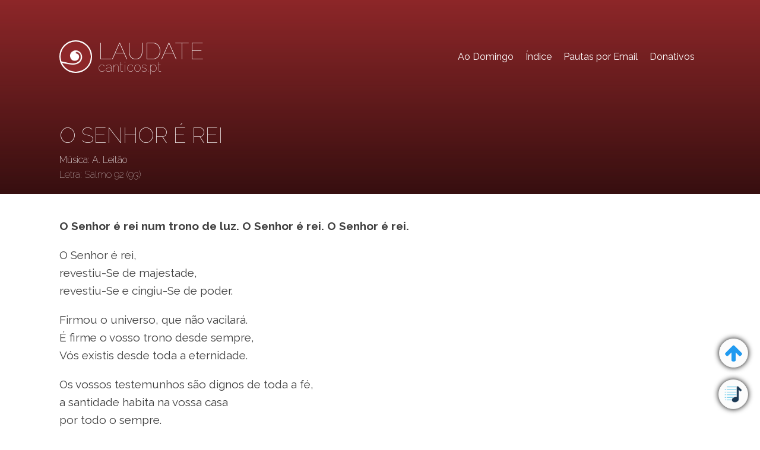

--- FILE ---
content_type: text/css
request_url: https://www.canticos.pt/wp-content/uploads/oxygen/css/23022.css?cache=1767977574&ver=6.9
body_size: 678
content:
#section-27-23022 > .ct-section-inner-wrap{padding-top:200px;padding-bottom:020px;display:flex;flex-direction:column;align-items:flex-start}#section-27-23022{display:block}#section-27-23022{background-image:linear-gradient(#8d2729,rgba(0,0,0,0.61));background-color:#8d2729;top:0px;text-align:left}#section-28-23022 > .ct-section-inner-wrap{padding-top:0;padding-bottom:20px;display:flex;justify-content:flex-start}#section-28-23022{display:block}#section-28-23022{text-align:left}#section-119-23022 > .ct-section-inner-wrap{padding-top:20px;padding-bottom:20px}#section-126-23022 > .ct-section-inner-wrap{padding-top:20px;padding-bottom:20px}#section-122-23022 > .ct-section-inner-wrap{padding-top:20px;padding-bottom:20px}#section-135-23022 > .ct-section-inner-wrap{padding-top:20px;padding-bottom:20px}#section-223-23022 > .ct-section-inner-wrap{padding-top:20px;padding-bottom:20px}#div_block-29-23022{align-items:flex-start;text-align:left;color:#ffffff}#div_block-235-23022{text-align:left;flex-direction:row;display:flex;font-size:18px;margin-bottom:20px;flex-wrap:wrap}#div_block-251-23022{text-align:left;flex-direction:row;display:flex}#div_block-255-23022{text-align:left;flex-direction:row;display:flex}#div_block-261-23022{text-align:left;flex-direction:row;display:flex}#div_block-266-23022{text-align:left;flex-direction:row;display:flex}#div_block-277-23022{margin-top:20px}#div_block-42-23022{display:flex;padding-top:0px;flex-wrap:wrap;flex-direction:column;font-size:12px;text-align:left}#div_block-85-23022{position:fixed;z-index:99;bottom:20px;align-items:center;display:flex;right:20px;flex-direction:column;text-align:center;justify-content:center;width:50px}@media (max-width:991px){#div_block-235-23022{display:flex;flex-direction:row;flex-wrap:wrap}}@media (max-width:991px){#div_block-251-23022{flex-direction:row;display:flex}}@media (max-width:991px){#div_block-255-23022{flex-direction:row;display:flex}}@media (max-width:991px){#div_block-261-23022{flex-direction:row;display:flex}}@media (max-width:991px){#div_block-266-23022{display:flex}}@media (max-width:479px){#div_block-29-23022{width:100%}}#headline-32-23022{text-transform:uppercase;font-weight:100;color:#ffffff}#headline-96-23022{font-weight:100;scroll-margin-top:200px}#headline-127-23022{font-weight:100;scroll-margin-top:200px}#headline-123-23022{font-weight:100;scroll-margin-top:200px}#headline-136-23022{font-weight:100;scroll-margin-top:200px}#headline-224-23022{font-weight:100;scroll-margin-top:200px}#text_block-34-23022{font-weight:100}#text_block-238-23022{margin-top:20px;position:relative}#text_block-241-23022{margin-top:20px;font-weight:800}#text_block-246-23022{margin-top:20px;font-weight:800}#text_block-258-23022{margin-top:20px;font-weight:800}#text_block-243-23022{margin-top:20px;font-weight:800}#text_block-257-23022{margin-top:20px;font-weight:800}#text_block-253-23022{margin-top:20px;font-weight:800}#text_block-138-23022{margin-top:20px;font-weight:800}#text_block-262-23022{margin-top:20px;font-weight:800}#text_block-263-23022{margin-top:20px;font-weight:800}#text_block-249-23022{margin-top:20px;font-weight:800}@media (max-width:991px){#text_block-270-23022{display:block}}#link-145-23022{padding-bottom:0px}#link-101-23022{padding-bottom:0px}#image-86-23022{min-width:48px;min-height:48px}#fancy_icon-146-23022{color:#209af0}#fancy_icon-144-23022{color:#8d2729}#fancy_icon-89-23022{color:#ce0000}#code_block-292-23022{font-weight:200}#code_block-209-23022{width:100%;max-width:400px}#code_block-197-23022{margin-top:20px}#code_block-213-23022{width:100%}#inner_content-31-23022{font-size:19px;margin-top:20px}@media (max-width:479px){#inner_content-31-23022{width:100%}}